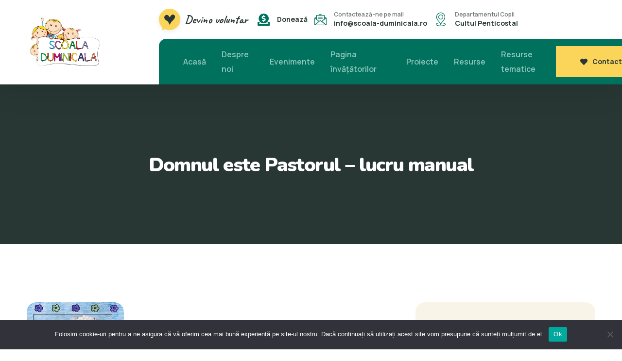

--- FILE ---
content_type: text/html; charset=UTF-8
request_url: https://www.scoala-duminicala.ro/domnul-este-pastorul-lucru-manual/
body_size: 16717
content:
<!doctype html>
<html lang="ro-RO">

<head>
	<meta charset="UTF-8">
	<meta name="viewport" content="width=device-width, initial-scale=1">
	<link rel="profile" href="https://gmpg.org/xfn/11">

	<meta name='robots' content='index, follow, max-image-preview:large, max-snippet:-1, max-video-preview:-1'/>
	<style>img:is([sizes="auto" i], [sizes^="auto," i]) {contain-intrinsic-size:3000px 1500px}</style>
	
	<!-- This site is optimized with the Yoast SEO plugin v26.7 - https://yoast.com/wordpress/plugins/seo/ -->
	<title>Domnul este Pastorul - lucru manual - scoala-duminicala. ro Proverbe 22:6</title>
	<link rel="canonical" href="https://www.scoala-duminicala.ro/domnul-este-pastorul-lucru-manual/"/>
	<meta property="og:locale" content="ro_RO"/>
	<meta property="og:type" content="article"/>
	<meta property="og:title" content="Domnul este Pastorul - lucru manual - scoala-duminicala. ro Proverbe 22:6"/>
	<meta property="og:description" content="      Acest lucru manual se potriveste pentru copiii dela grupele mici, si se poate face atunci cand      avem lectia   ,,Pastorul cel bun&#8221; , sau cand vorbim despre David, autorul Psalmului 23.      Materiale: imaginea printata pe carton, creioane colorate,vata, lipici solid;      Instructiuni: printati imaginea, spuneti copiilor sa [&hellip;]"/>
	<meta property="og:url" content="https://www.scoala-duminicala.ro/domnul-este-pastorul-lucru-manual/"/>
	<meta property="og:site_name" content="scoala-duminicala. ro Proverbe 22:6"/>
	<meta property="article:published_time" content="2015-07-26T18:31:16+00:00"/>
	<meta property="article:modified_time" content="2023-02-23T08:15:37+00:00"/>
	<meta property="og:image" content="https://www.scoala-duminicala.ro/wp-content/uploads/2015/07/Domnul-e-Pastorul-meu.jpg"/>
	<meta property="og:image:width" content="200"/>
	<meta property="og:image:height" content="153"/>
	<meta property="og:image:type" content="image/jpeg"/>
	<meta name="author" content="Scoala Duminicala"/>
	<meta name="twitter:card" content="summary_large_image"/>
	<meta name="twitter:label1" content="Scris de"/>
	<meta name="twitter:data1" content="Scoala Duminicala"/>
	<meta name="twitter:label2" content="Timp estimat pentru citire"/>
	<meta name="twitter:data2" content="1 minut"/>
	<script type="application/ld+json" class="yoast-schema-graph">{"@context":"https://schema.org","@graph":[{"@type":"Article","@id":"https://www.scoala-duminicala.ro/domnul-este-pastorul-lucru-manual/#article","isPartOf":{"@id":"https://www.scoala-duminicala.ro/domnul-este-pastorul-lucru-manual/"},"author":{"name":"Scoala Duminicala","@id":"https://www.scoala-duminicala.ro/#/schema/person/d02142e30ba9aa544628480b5e73166b"},"headline":"Domnul este Pastorul &#8211; lucru manual","datePublished":"2015-07-26T18:31:16+00:00","dateModified":"2023-02-23T08:15:37+00:00","mainEntityOfPage":{"@id":"https://www.scoala-duminicala.ro/domnul-este-pastorul-lucru-manual/"},"wordCount":69,"image":{"@id":"https://www.scoala-duminicala.ro/domnul-este-pastorul-lucru-manual/#primaryimage"},"thumbnailUrl":"https://www.scoala-duminicala.ro/wp-content/uploads/2015/07/Domnul-e-Pastorul-meu.jpg","keywords":["mielusel","Psalmul 23"],"articleSection":["Lucru manual","Prima pagina"],"inLanguage":"ro-RO"},{"@type":"WebPage","@id":"https://www.scoala-duminicala.ro/domnul-este-pastorul-lucru-manual/","url":"https://www.scoala-duminicala.ro/domnul-este-pastorul-lucru-manual/","name":"Domnul este Pastorul - lucru manual - scoala-duminicala. ro Proverbe 22:6","isPartOf":{"@id":"https://www.scoala-duminicala.ro/#website"},"primaryImageOfPage":{"@id":"https://www.scoala-duminicala.ro/domnul-este-pastorul-lucru-manual/#primaryimage"},"image":{"@id":"https://www.scoala-duminicala.ro/domnul-este-pastorul-lucru-manual/#primaryimage"},"thumbnailUrl":"https://www.scoala-duminicala.ro/wp-content/uploads/2015/07/Domnul-e-Pastorul-meu.jpg","datePublished":"2015-07-26T18:31:16+00:00","dateModified":"2023-02-23T08:15:37+00:00","author":{"@id":"https://www.scoala-duminicala.ro/#/schema/person/d02142e30ba9aa544628480b5e73166b"},"breadcrumb":{"@id":"https://www.scoala-duminicala.ro/domnul-este-pastorul-lucru-manual/#breadcrumb"},"inLanguage":"ro-RO","potentialAction":[{"@type":"ReadAction","target":["https://www.scoala-duminicala.ro/domnul-este-pastorul-lucru-manual/"]}]},{"@type":"ImageObject","inLanguage":"ro-RO","@id":"https://www.scoala-duminicala.ro/domnul-este-pastorul-lucru-manual/#primaryimage","url":"https://www.scoala-duminicala.ro/wp-content/uploads/2015/07/Domnul-e-Pastorul-meu.jpg","contentUrl":"https://www.scoala-duminicala.ro/wp-content/uploads/2015/07/Domnul-e-Pastorul-meu.jpg","width":200,"height":153,"caption":"Domnul este Pastorul - lucru manual"},{"@type":"BreadcrumbList","@id":"https://www.scoala-duminicala.ro/domnul-este-pastorul-lucru-manual/#breadcrumb","itemListElement":[{"@type":"ListItem","position":1,"name":"News sidebar","item":"https://www.scoala-duminicala.ro/?page_id=23"},{"@type":"ListItem","position":2,"name":"Domnul este Pastorul &#8211; lucru manual"}]},{"@type":"WebSite","@id":"https://www.scoala-duminicala.ro/#website","url":"https://www.scoala-duminicala.ro/","name":"scoala-duminicala. ro Proverbe 22:6","description":"&quot;Invata pe copil calea pe care trebuie sa o urmeze...&quot;","potentialAction":[{"@type":"SearchAction","target":{"@type":"EntryPoint","urlTemplate":"https://www.scoala-duminicala.ro/?s={search_term_string}"},"query-input":{"@type":"PropertyValueSpecification","valueRequired":true,"valueName":"search_term_string"}}],"inLanguage":"ro-RO"},{"@type":"Person","@id":"https://www.scoala-duminicala.ro/#/schema/person/d02142e30ba9aa544628480b5e73166b","name":"Scoala Duminicala","image":{"@type":"ImageObject","inLanguage":"ro-RO","@id":"https://www.scoala-duminicala.ro/#/schema/person/image/","url":"https://secure.gravatar.com/avatar/5a9f9c617269a5b6eb9f24576006beda12f50f1a635c6d7d3a484f7a5dc196f9?s=96&d=mm&r=g","contentUrl":"https://secure.gravatar.com/avatar/5a9f9c617269a5b6eb9f24576006beda12f50f1a635c6d7d3a484f7a5dc196f9?s=96&d=mm&r=g","caption":"Scoala Duminicala"},"url":"https://www.scoala-duminicala.ro/author/adriana/"}]}</script>
	<!-- / Yoast SEO plugin. -->


<link rel='dns-prefetch' href='//fonts.googleapis.com'/>
<link rel="alternate" type="application/rss+xml" title="scoala-duminicala. ro  Proverbe 22:6 &raquo; Flux" href="https://www.scoala-duminicala.ro/feed/"/>
<link rel="alternate" type="application/rss+xml" title="scoala-duminicala. ro  Proverbe 22:6 &raquo; Flux comentarii" href="https://www.scoala-duminicala.ro/comments/feed/"/>
<style id='classic-theme-styles-inline-css'>.wp-block-button__link{color:#fff;background-color:#32373c;border-radius:9999px;box-shadow:none;text-decoration:none;padding:calc(.667em + 2px) calc(1.333em + 2px);font-size:1.125em}.wp-block-file__button{background:#32373c;color:#fff;text-decoration:none}</style>
<style id='givewp-campaign-comments-block-style-inline-css'>.givewp-campaign-comment-block-card{display:flex;gap:var(--givewp-spacing-3);padding:var(--givewp-spacing-4) 0}.givewp-campaign-comment-block-card__avatar{align-items:center;border-radius:50%;display:flex;height:40px;justify-content:center;width:40px}.givewp-campaign-comment-block-card__avatar img{align-items:center;border-radius:50%;display:flex;height:auto;justify-content:center;min-width:40px;width:100%}.givewp-campaign-comment-block-card__donor-name{color:var(--givewp-neutral-700);font-size:1rem;font-weight:600;line-height:1.5;margin:0;text-align:left}.givewp-campaign-comment-block-card__details{align-items:center;color:var(--givewp-neutral-400);display:flex;font-size:.875rem;font-weight:500;gap:var(--givewp-spacing-2);height:auto;line-height:1.43;margin:2px 0 var(--givewp-spacing-3) 0;text-align:left}.givewp-campaign-comment-block-card__comment{color:var(--givewp-neutral-700);font-size:1rem;line-height:1.5;margin:0;text-align:left}.givewp-campaign-comment-block-card__read-more{background:none;border:none;color:var(--givewp-blue-500);cursor:pointer;font-size:.875rem;line-height:1.43;outline:none;padding:0}.givewp-campaign-comments-block-empty-state{align-items:center;background-color:var(--givewp-shades-white);border:1px solid var(--givewp-neutral-50);border-radius:.5rem;display:flex;flex-direction:column;justify-content:center;padding:var(--givewp-spacing-6)}.givewp-campaign-comments-block-empty-state__details{align-items:center;display:flex;flex-direction:column;gap:var(--givewp-spacing-1);justify-content:center;margin:.875rem 0}.givewp-campaign-comments-block-empty-state__title{color:var(--givewp-neutral-700);font-size:1rem;font-weight:500;margin:0}.givewp-campaign-comments-block-empty-state__description{color:var(--givewp-neutral-700);font-size:.875rem;line-height:1.43;margin:0}.givewp-campaign-comment-block{background-color:var(--givewp-shades-white);display:flex;flex-direction:column;gap:var(--givewp-spacing-2);padding:var(--givewp-spacing-6) 0}.givewp-campaign-comment-block__title{color:var(--givewp-neutral-900);font-size:18px;font-weight:600;line-height:1.56;margin:0;text-align:left}.givewp-campaign-comment-block__cta{align-items:center;background-color:var(--givewp-neutral-50);border-radius:4px;color:var(--giewp-neutral-500);display:flex;font-size:14px;font-weight:600;gap:8px;height:36px;line-height:1.43;margin:0;padding:var(--givewp-spacing-2) var(--givewp-spacing-4);text-align:left}</style>
<style id='givewp-campaign-cover-block-style-inline-css'>.givewp-campaign-selector{border:1px solid #e5e7eb;border-radius:5px;box-shadow:0 2px 4px 0 rgba(0,0,0,.05);display:flex;flex-direction:column;gap:20px;padding:40px 24px}.givewp-campaign-selector__label{padding-bottom:16px}.givewp-campaign-selector__select input[type="text"]:focus{border-color:transparent;box-shadow:0 0 0 1px transparent;outline:2px solid transparent}.givewp-campaign-selector__logo{align-self:center}.givewp-campaign-selector__open{background:#2271b1;border:none;border-radius:5px;color:#fff;cursor:pointer;padding:.5rem 1rem}.givewp-campaign-selector__submit{background-color:#27ae60;border:0;border-radius:5px;color:#fff;font-weight:700;outline:none;padding:1rem;text-align:center;transition:.2s;width:100%}.givewp-campaign-selector__submit:disabled{background-color:#f3f4f6;color:#9ca0af}.givewp-campaign-selector__submit:hover:not(:disabled){cursor:pointer;filter:brightness(1.2)}.givewp-campaign-cover-block__button{align-items:center;border:1px solid #2271b1;border-radius:2px;color:#2271b1;display:flex;justify-content:center;margin-bottom:.5rem;min-height:32px;width:100%}.givewp-campaign-cover-block__image{border-radius:2px;display:flex;flex-grow:1;margin-bottom:.5rem;max-height:4.44rem;-o-object-fit:cover;object-fit:cover;width:100%}.givewp-campaign-cover-block__help-text{color:#4b5563;font-size:.75rem;font-stretch:normal;font-style:normal;font-weight:400;letter-spacing:normal;line-height:1.4;text-align:left}.givewp-campaign-cover-block__edit-campaign-link{align-items:center;display:inline-flex;font-size:.75rem;font-stretch:normal;font-style:normal;font-weight:400;gap:.125rem;line-height:1.4}.givewp-campaign-cover-block__edit-campaign-link svg{fill:currentColor;height:1.25rem;width:1.25rem}.givewp-campaign-cover-block-preview__image{align-items:center;display:flex;height:100%;justify-content:center;width:100%}</style>
<style id='givewp-campaign-donations-style-inline-css'>
.givewp-campaign-donations-block{padding:1.5rem 0}.givewp-campaign-donations-block *{font-family:Inter,sans-serif}.givewp-campaign-donations-block .givewp-campaign-donations-block__header{align-items:center;display:flex;justify-content:space-between;margin-bottom:.5rem}.givewp-campaign-donations-block .givewp-campaign-donations-block__title{color:var(--givewp-neutral-900);font-size:1.125rem;font-weight:600;line-height:1.56;margin:0}.givewp-campaign-donations-block .givewp-campaign-donations-block__donations{display:grid;gap:.5rem;margin:0;padding:0}.givewp-campaign-donations-block .givewp-campaign-donations-block__donation,.givewp-campaign-donations-block .givewp-campaign-donations-block__empty-state{background-color:var(--givewp-shades-white);border:1px solid var(--givewp-neutral-50);border-radius:.5rem;display:flex;padding:1rem}.givewp-campaign-donations-block .givewp-campaign-donations-block__donation{align-items:center;gap:.75rem}.givewp-campaign-donations-block .givewp-campaign-donations-block__donation-icon{align-items:center;display:flex}.givewp-campaign-donations-block .givewp-campaign-donations-block__donation-icon img{border-radius:100%;height:2.5rem;-o-object-fit:cover;object-fit:cover;width:2.5rem}.givewp-campaign-donations-block .givewp-campaign-donations-block__donation-info{display:flex;flex-direction:column;justify-content:center;row-gap:.25rem}.givewp-campaign-donations-block .givewp-campaign-donations-block__donation-description{color:var(--givewp-neutral-500);font-size:1rem;font-weight:500;line-height:1.5;margin:0}.givewp-campaign-donations-block .givewp-campaign-donations-block__donation-description strong{color:var(--givewp-neutral-700);font-weight:600}.givewp-campaign-donations-block .givewp-campaign-donations-block__donation-date{align-items:center;color:var(--givewp-neutral-400);display:flex;font-size:.875rem;font-weight:500;line-height:1.43}.givewp-campaign-donations-block .givewp-campaign-donations-block__donation-ribbon{align-items:center;border-radius:100%;color:#1f2937;display:flex;height:1.25rem;justify-content:center;margin-left:auto;width:1.25rem}.givewp-campaign-donations-block .givewp-campaign-donations-block__donation-ribbon[data-position="1"]{background-color:gold}.givewp-campaign-donations-block .givewp-campaign-donations-block__donation-ribbon[data-position="2"]{background-color:silver}.givewp-campaign-donations-block .givewp-campaign-donations-block__donation-ribbon[data-position="3"]{background-color:#cd7f32;color:#fffaf2}.givewp-campaign-donations-block .givewp-campaign-donations-block__donation-amount{color:var(--givewp-neutral-700);font-size:1.125rem;font-weight:600;line-height:1.56;margin-left:auto}.givewp-campaign-donations-block .givewp-campaign-donations-block__footer{display:flex;justify-content:center;margin-top:.5rem}.givewp-campaign-donations-block .givewp-campaign-donations-block__donate-button button.givewp-donation-form-modal__open,.givewp-campaign-donations-block .givewp-campaign-donations-block__empty-button button.givewp-donation-form-modal__open,.givewp-campaign-donations-block .givewp-campaign-donations-block__load-more-button{background:none!important;border:1px solid var(--givewp-primary-color);border-radius:.5rem;color:var(--givewp-primary-color)!important;font-size:.875rem;font-weight:600;line-height:1.43;padding:.25rem 1rem!important}.givewp-campaign-donations-block .givewp-campaign-donations-block__donate-button button.givewp-donation-form-modal__open:hover,.givewp-campaign-donations-block .givewp-campaign-donations-block__empty-button button.givewp-donation-form-modal__open:hover,.givewp-campaign-donations-block .givewp-campaign-donations-block__load-more-button:hover{background:var(--givewp-primary-color)!important;color:var(--givewp-shades-white)!important}.givewp-campaign-donations-block .givewp-campaign-donations-block__empty-state{align-items:center;flex-direction:column;padding:1.5rem}.givewp-campaign-donations-block .givewp-campaign-donations-block__empty-description,.givewp-campaign-donations-block .givewp-campaign-donations-block__empty-title{color:var(--givewp-neutral-700);margin:0}.givewp-campaign-donations-block .givewp-campaign-donations-block__empty-title{font-size:1rem;font-weight:500;line-height:1.5}.givewp-campaign-donations-block .givewp-campaign-donations-block__empty-description{font-size:.875rem;line-height:1.43;margin-top:.25rem}.givewp-campaign-donations-block .givewp-campaign-donations-block__empty-icon{color:var(--givewp-secondary-color);margin-bottom:.875rem;order:-1}.givewp-campaign-donations-block .givewp-campaign-donations-block__empty-button{margin-top:.875rem}.givewp-campaign-donations-block .givewp-campaign-donations-block__empty-button button.givewp-donation-form-modal__open{border-radius:.25rem;padding:.5rem 1rem!important}

</style>
<style id='givewp-campaign-form-style-inline-css'>
.givewp-donation-form-modal{outline:none;overflow-y:scroll;padding:1rem;width:100%}.givewp-donation-form-modal[data-entering=true]{animation:modal-fade .3s,modal-zoom .6s}@keyframes modal-fade{0%{opacity:0}to{opacity:1}}@keyframes modal-zoom{0%{transform:scale(.8)}to{transform:scale(1)}}.givewp-donation-form-modal__overlay{align-items:center;background:rgba(0,0,0,.7);display:flex;flex-direction:column;height:var(--visual-viewport-height);justify-content:center;left:0;position:fixed;top:0;width:100vw;z-index:100}.givewp-donation-form-modal__overlay[data-loading=true]{display:none}.givewp-donation-form-modal__overlay[data-entering=true]{animation:modal-fade .3s}.givewp-donation-form-modal__overlay[data-exiting=true]{animation:modal-fade .15s ease-in reverse}.givewp-donation-form-modal__open__spinner{left:50%;line-height:1;position:absolute;top:50%;transform:translate(-50%,-50%);z-index:100}.givewp-donation-form-modal__open{position:relative}.givewp-donation-form-modal__close{background:#e7e8ed;border:1px solid transparent;border-radius:50%;cursor:pointer;display:flex;padding:.75rem;position:fixed;right:25px;top:25px;transition:.2s;width:-moz-fit-content;width:fit-content;z-index:999}.givewp-donation-form-modal__close svg{height:1rem;width:1rem}.givewp-donation-form-modal__close:active,.givewp-donation-form-modal__close:focus,.givewp-donation-form-modal__close:hover{background-color:#caccd7;border:1px solid #caccd7}.admin-bar .givewp-donation-form-modal{margin-top:32px}.admin-bar .givewp-donation-form-modal__close{top:57px}
.givewp-entity-selector{border:1px solid #e5e7eb;border-radius:5px;box-shadow:0 2px 4px 0 rgba(0,0,0,.05);display:flex;flex-direction:column;gap:20px;padding:40px 24px}.givewp-entity-selector__label{padding-bottom:16px}.givewp-entity-selector__select input[type=text]:focus{border-color:transparent;box-shadow:0 0 0 1px transparent;outline:2px solid transparent}.givewp-entity-selector__logo{align-self:center}.givewp-entity-selector__open{background:#2271b1;border:none;border-radius:5px;color:#fff;cursor:pointer;padding:.5rem 1rem}.givewp-entity-selector__submit{background-color:#27ae60;border:0;border-radius:5px;color:#fff;font-weight:700;outline:none;padding:1rem;text-align:center;transition:.2s;width:100%}.givewp-entity-selector__submit:disabled{background-color:#f3f4f6;color:#9ca0af}.givewp-entity-selector__submit:hover:not(:disabled){cursor:pointer;filter:brightness(1.2)}
.givewp-campaign-selector{border:1px solid #e5e7eb;border-radius:5px;box-shadow:0 2px 4px 0 rgba(0,0,0,.05);display:flex;flex-direction:column;gap:20px;padding:40px 24px}.givewp-campaign-selector__label{padding-bottom:16px}.givewp-campaign-selector__select input[type=text]:focus{border-color:transparent;box-shadow:0 0 0 1px transparent;outline:2px solid transparent}.givewp-campaign-selector__logo{align-self:center}.givewp-campaign-selector__open{background:#2271b1;border:none;border-radius:5px;color:#fff;cursor:pointer;padding:.5rem 1rem}.givewp-campaign-selector__submit{background-color:#27ae60;border:0;border-radius:5px;color:#fff;font-weight:700;outline:none;padding:1rem;text-align:center;transition:.2s;width:100%}.givewp-campaign-selector__submit:disabled{background-color:#f3f4f6;color:#9ca0af}.givewp-campaign-selector__submit:hover:not(:disabled){cursor:pointer;filter:brightness(1.2)}
.givewp-donation-form-link,.givewp-donation-form-modal__open{background:var(--givewp-primary-color,#2271b1);border:none;border-radius:5px;color:#fff;cursor:pointer;font-family:-apple-system,BlinkMacSystemFont,Segoe UI,Roboto,Oxygen-Sans,Ubuntu,Cantarell,Helvetica Neue,sans-serif;font-size:1rem;font-weight:500!important;line-height:1.5;padding:.75rem 1.25rem!important;text-decoration:none!important;transition:all .2s ease;width:100%}.givewp-donation-form-link:active,.givewp-donation-form-link:focus,.givewp-donation-form-link:focus-visible,.givewp-donation-form-link:hover,.givewp-donation-form-modal__open:active,.givewp-donation-form-modal__open:focus,.givewp-donation-form-modal__open:focus-visible,.givewp-donation-form-modal__open:hover{background-color:color-mix(in srgb,var(--givewp-primary-color,#2271b1),#000 20%)}.components-input-control__label{width:100%}.wp-block-givewp-campaign-form{position:relative}.wp-block-givewp-campaign-form form[id*=give-form] #give-gateway-radio-list>li input[type=radio]{display:inline-block}.wp-block-givewp-campaign-form iframe{pointer-events:none;width:100%!important}.give-change-donation-form-btn svg{margin-top:3px}.givewp-default-form-toggle{margin-top:var(--givewp-spacing-4)}

</style>
<style id='givewp-campaign-goal-style-inline-css'>.givewp-campaign-goal{display:flex;flex-direction:column;gap:.5rem;padding-bottom:1rem}.givewp-campaign-goal__container{display:flex;flex-direction:row;justify-content:space-between}.givewp-campaign-goal__container-item{display:flex;flex-direction:column;gap:.2rem}.givewp-campaign-goal__container-item span{color:var(--givewp-neutral-500);font-size:12px;font-weight:600;letter-spacing:.48px;line-height:1.5;text-transform:uppercase}.givewp-campaign-goal__container-item strong{color:var(--givewp-neutral-900);font-size:20px;font-weight:600;line-height:1.6}.givewp-campaign-goal__progress-bar{display:flex}.givewp-campaign-goal__progress-bar-container{background-color:#f2f2f2;border-radius:14px;box-shadow:inset 0 1px 4px 0 rgba(0,0,0,.09);display:flex;flex-grow:1;height:8px}.givewp-campaign-goal__progress-bar-progress{background:var(--givewp-secondary-color,#2d802f);border-radius:14px;box-shadow:inset 0 1px 4px 0 rgba(0,0,0,.09);display:flex;height:8px}</style>
<style id='givewp-campaign-stats-block-style-inline-css'>.givewp-campaign-stats-block span{color:var(--givewp-neutral-500);display:block;font-size:12px;font-weight:600;letter-spacing:.48px;line-height:1.5;margin-bottom:2px;text-align:left;text-transform:uppercase}.givewp-campaign-stats-block strong{color:var(--givewp-neutral-900);font-size:20px;font-weight:600;letter-spacing:normal;line-height:1.6}</style>
<style id='givewp-campaign-donate-button-style-inline-css'>.givewp-donation-form-link,.givewp-donation-form-modal__open{background:var(--givewp-primary-color,#2271b1);border:none;border-radius:5px;color:#fff;cursor:pointer;font-family:-apple-system,BlinkMacSystemFont,Segoe\ UI,Roboto,Oxygen-Sans,Ubuntu,Cantarell,Helvetica\ Neue,sans-serif;font-size:1rem;font-weight:500!important;line-height:1.5;padding:.75rem 1.25rem!important;text-decoration:none!important;transition:all .2s ease;width:100%}.givewp-donation-form-link:active,.givewp-donation-form-link:focus,.givewp-donation-form-link:focus-visible,.givewp-donation-form-link:hover,.givewp-donation-form-modal__open:active,.givewp-donation-form-modal__open:focus,.givewp-donation-form-modal__open:focus-visible,.givewp-donation-form-modal__open:hover{background-color:color-mix(in srgb,var(--givewp-primary-color,#2271b1),#000 20%)}.give-change-donation-form-btn svg{margin-top:3px}.givewp-default-form-toggle{margin-top:var(--givewp-spacing-4)}</style>
<style id='global-styles-inline-css'>:root{--wp--preset--aspect-ratio--square:1;--wp--preset--aspect-ratio--4-3: 4/3;--wp--preset--aspect-ratio--3-4: 3/4;--wp--preset--aspect-ratio--3-2: 3/2;--wp--preset--aspect-ratio--2-3: 2/3;--wp--preset--aspect-ratio--16-9: 16/9;--wp--preset--aspect-ratio--9-16: 9/16;--wp--preset--color--black:#000;--wp--preset--color--cyan-bluish-gray:#abb8c3;--wp--preset--color--white:#fff;--wp--preset--color--pale-pink:#f78da7;--wp--preset--color--vivid-red:#cf2e2e;--wp--preset--color--luminous-vivid-orange:#ff6900;--wp--preset--color--luminous-vivid-amber:#fcb900;--wp--preset--color--light-green-cyan:#7bdcb5;--wp--preset--color--vivid-green-cyan:#00d084;--wp--preset--color--pale-cyan-blue:#8ed1fc;--wp--preset--color--vivid-cyan-blue:#0693e3;--wp--preset--color--vivid-purple:#9b51e0;--wp--preset--gradient--vivid-cyan-blue-to-vivid-purple:linear-gradient(135deg,rgba(6,147,227,1) 0%,#9b51e0 100%);--wp--preset--gradient--light-green-cyan-to-vivid-green-cyan:linear-gradient(135deg,#7adcb4 0%,#00d082 100%);--wp--preset--gradient--luminous-vivid-amber-to-luminous-vivid-orange:linear-gradient(135deg,rgba(252,185,0,1) 0%,rgba(255,105,0,1) 100%);--wp--preset--gradient--luminous-vivid-orange-to-vivid-red:linear-gradient(135deg,rgba(255,105,0,1) 0%,#cf2e2e 100%);--wp--preset--gradient--very-light-gray-to-cyan-bluish-gray:linear-gradient(135deg,#eee 0%,#a9b8c3 100%);--wp--preset--gradient--cool-to-warm-spectrum:linear-gradient(135deg,#4aeadc 0%,#9778d1 20%,#cf2aba 40%,#ee2c82 60%,#fb6962 80%,#fef84c 100%);--wp--preset--gradient--blush-light-purple:linear-gradient(135deg,#ffceec 0%,#9896f0 100%);--wp--preset--gradient--blush-bordeaux:linear-gradient(135deg,#fecda5 0%,#fe2d2d 50%,#6b003e 100%);--wp--preset--gradient--luminous-dusk:linear-gradient(135deg,#ffcb70 0%,#c751c0 50%,#4158d0 100%);--wp--preset--gradient--pale-ocean:linear-gradient(135deg,#fff5cb 0%,#b6e3d4 50%,#33a7b5 100%);--wp--preset--gradient--electric-grass:linear-gradient(135deg,#caf880 0%,#71ce7e 100%);--wp--preset--gradient--midnight:linear-gradient(135deg,#020381 0%,#2874fc 100%);--wp--preset--font-size--small:13px;--wp--preset--font-size--medium:20px;--wp--preset--font-size--large:36px;--wp--preset--font-size--x-large:42px;--wp--preset--spacing--20:.44rem;--wp--preset--spacing--30:.67rem;--wp--preset--spacing--40:1rem;--wp--preset--spacing--50:1.5rem;--wp--preset--spacing--60:2.25rem;--wp--preset--spacing--70:3.38rem;--wp--preset--spacing--80:5.06rem;--wp--preset--shadow--natural:6px 6px 9px rgba(0,0,0,.2);--wp--preset--shadow--deep:12px 12px 50px rgba(0,0,0,.4);--wp--preset--shadow--sharp:6px 6px 0 rgba(0,0,0,.2);--wp--preset--shadow--outlined:6px 6px 0 -3px rgba(255,255,255,1) , 6px 6px rgba(0,0,0,1);--wp--preset--shadow--crisp:6px 6px 0 rgba(0,0,0,1)}:where(.is-layout-flex){gap:.5em}:where(.is-layout-grid){gap:.5em}body .is-layout-flex{display:flex}.is-layout-flex{flex-wrap:wrap;align-items:center}.is-layout-flex > :is(*, div){margin:0}body .is-layout-grid{display:grid}.is-layout-grid > :is(*, div){margin:0}:where(.wp-block-columns.is-layout-flex){gap:2em}:where(.wp-block-columns.is-layout-grid){gap:2em}:where(.wp-block-post-template.is-layout-flex){gap:1.25em}:where(.wp-block-post-template.is-layout-grid){gap:1.25em}.has-black-color{color:var(--wp--preset--color--black)!important}.has-cyan-bluish-gray-color{color:var(--wp--preset--color--cyan-bluish-gray)!important}.has-white-color{color:var(--wp--preset--color--white)!important}.has-pale-pink-color{color:var(--wp--preset--color--pale-pink)!important}.has-vivid-red-color{color:var(--wp--preset--color--vivid-red)!important}.has-luminous-vivid-orange-color{color:var(--wp--preset--color--luminous-vivid-orange)!important}.has-luminous-vivid-amber-color{color:var(--wp--preset--color--luminous-vivid-amber)!important}.has-light-green-cyan-color{color:var(--wp--preset--color--light-green-cyan)!important}.has-vivid-green-cyan-color{color:var(--wp--preset--color--vivid-green-cyan)!important}.has-pale-cyan-blue-color{color:var(--wp--preset--color--pale-cyan-blue)!important}.has-vivid-cyan-blue-color{color:var(--wp--preset--color--vivid-cyan-blue)!important}.has-vivid-purple-color{color:var(--wp--preset--color--vivid-purple)!important}.has-black-background-color{background-color:var(--wp--preset--color--black)!important}.has-cyan-bluish-gray-background-color{background-color:var(--wp--preset--color--cyan-bluish-gray)!important}.has-white-background-color{background-color:var(--wp--preset--color--white)!important}.has-pale-pink-background-color{background-color:var(--wp--preset--color--pale-pink)!important}.has-vivid-red-background-color{background-color:var(--wp--preset--color--vivid-red)!important}.has-luminous-vivid-orange-background-color{background-color:var(--wp--preset--color--luminous-vivid-orange)!important}.has-luminous-vivid-amber-background-color{background-color:var(--wp--preset--color--luminous-vivid-amber)!important}.has-light-green-cyan-background-color{background-color:var(--wp--preset--color--light-green-cyan)!important}.has-vivid-green-cyan-background-color{background-color:var(--wp--preset--color--vivid-green-cyan)!important}.has-pale-cyan-blue-background-color{background-color:var(--wp--preset--color--pale-cyan-blue)!important}.has-vivid-cyan-blue-background-color{background-color:var(--wp--preset--color--vivid-cyan-blue)!important}.has-vivid-purple-background-color{background-color:var(--wp--preset--color--vivid-purple)!important}.has-black-border-color{border-color:var(--wp--preset--color--black)!important}.has-cyan-bluish-gray-border-color{border-color:var(--wp--preset--color--cyan-bluish-gray)!important}.has-white-border-color{border-color:var(--wp--preset--color--white)!important}.has-pale-pink-border-color{border-color:var(--wp--preset--color--pale-pink)!important}.has-vivid-red-border-color{border-color:var(--wp--preset--color--vivid-red)!important}.has-luminous-vivid-orange-border-color{border-color:var(--wp--preset--color--luminous-vivid-orange)!important}.has-luminous-vivid-amber-border-color{border-color:var(--wp--preset--color--luminous-vivid-amber)!important}.has-light-green-cyan-border-color{border-color:var(--wp--preset--color--light-green-cyan)!important}.has-vivid-green-cyan-border-color{border-color:var(--wp--preset--color--vivid-green-cyan)!important}.has-pale-cyan-blue-border-color{border-color:var(--wp--preset--color--pale-cyan-blue)!important}.has-vivid-cyan-blue-border-color{border-color:var(--wp--preset--color--vivid-cyan-blue)!important}.has-vivid-purple-border-color{border-color:var(--wp--preset--color--vivid-purple)!important}.has-vivid-cyan-blue-to-vivid-purple-gradient-background{background:var(--wp--preset--gradient--vivid-cyan-blue-to-vivid-purple)!important}.has-light-green-cyan-to-vivid-green-cyan-gradient-background{background:var(--wp--preset--gradient--light-green-cyan-to-vivid-green-cyan)!important}.has-luminous-vivid-amber-to-luminous-vivid-orange-gradient-background{background:var(--wp--preset--gradient--luminous-vivid-amber-to-luminous-vivid-orange)!important}.has-luminous-vivid-orange-to-vivid-red-gradient-background{background:var(--wp--preset--gradient--luminous-vivid-orange-to-vivid-red)!important}.has-very-light-gray-to-cyan-bluish-gray-gradient-background{background:var(--wp--preset--gradient--very-light-gray-to-cyan-bluish-gray)!important}.has-cool-to-warm-spectrum-gradient-background{background:var(--wp--preset--gradient--cool-to-warm-spectrum)!important}.has-blush-light-purple-gradient-background{background:var(--wp--preset--gradient--blush-light-purple)!important}.has-blush-bordeaux-gradient-background{background:var(--wp--preset--gradient--blush-bordeaux)!important}.has-luminous-dusk-gradient-background{background:var(--wp--preset--gradient--luminous-dusk)!important}.has-pale-ocean-gradient-background{background:var(--wp--preset--gradient--pale-ocean)!important}.has-electric-grass-gradient-background{background:var(--wp--preset--gradient--electric-grass)!important}.has-midnight-gradient-background{background:var(--wp--preset--gradient--midnight)!important}.has-small-font-size{font-size:var(--wp--preset--font-size--small)!important}.has-medium-font-size{font-size:var(--wp--preset--font-size--medium)!important}.has-large-font-size{font-size:var(--wp--preset--font-size--large)!important}.has-x-large-font-size{font-size:var(--wp--preset--font-size--x-large)!important}:where(.wp-block-post-template.is-layout-flex){gap:1.25em}:where(.wp-block-post-template.is-layout-grid){gap:1.25em}:where(.wp-block-columns.is-layout-flex){gap:2em}:where(.wp-block-columns.is-layout-grid){gap:2em}:root :where(.wp-block-pullquote){font-size:1.5em;line-height:1.6}</style>
<link rel='stylesheet' id='oxpins-addon-style-css' href='https://www.scoala-duminicala.ro/wp-content/plugins/oxpins-addon/assets/css/oxpins-addon.css' media='all'/>
<link rel='stylesheet' id='wpo_min-header-0-css' href='https://www.scoala-duminicala.ro/wp-content/cache/wpo-minify/1767438687/assets/wpo-minify-header-d278dfd3.min.css' media='all'/>
<script src="https://www.scoala-duminicala.ro/wp-content/cache/wpo-minify/1767438687/assets/wpo-minify-header-47900cde.min.js" id="wpo_min-header-0-js"></script>
<script id="wpo_min-header-1-js-extra">var meteorslidessettings={"meteorslideshowspeed":"2000","meteorslideshowduration":"5000","meteorslideshowheight":"400","meteorslideshowwidth":"1370","meteorslideshowtransition":"fade"};var give_global_vars={"ajaxurl":"https:\/\/www.scoala-duminicala.ro\/wp-admin\/admin-ajax.php","checkout_nonce":"776b1cdca4","currency":"USD","currency_sign":"$","currency_pos":"before","thousands_separator":",","decimal_separator":".","no_gateway":"Please select a payment method.","bad_minimum":"The minimum custom donation amount for this form is","bad_maximum":"The maximum custom donation amount for this form is","general_loading":"Loading...","purchase_loading":"Please Wait...","textForOverlayScreen":"<h3>Processing...<\/h3><p>This will only take a second!<\/p>","number_decimals":"2","is_test_mode":"1","give_version":"4.13.2","magnific_options":{"main_class":"give-modal","close_on_bg_click":false},"form_translation":{"payment-mode":"Please select payment mode.","give_first":"Please enter your first name.","give_last":"Please enter your last name.","give_email":"Please enter a valid email address.","give_user_login":"Invalid email address or username.","give_user_pass":"Enter a password.","give_user_pass_confirm":"Enter the password confirmation.","give_agree_to_terms":"You must agree to the terms and conditions."},"confirm_email_sent_message":"Please check your email and click on the link to access your complete donation history.","ajax_vars":{"ajaxurl":"https:\/\/www.scoala-duminicala.ro\/wp-admin\/admin-ajax.php","ajaxNonce":"b4c2550466","loading":"Loading","select_option":"Please select an option","default_gateway":"manual","permalinks":"1","number_decimals":2},"cookie_hash":"ebec09ff9a46ddea2971385977e529cf","session_nonce_cookie_name":"wp-give_session_reset_nonce_ebec09ff9a46ddea2971385977e529cf","session_cookie_name":"wp-give_session_ebec09ff9a46ddea2971385977e529cf","delete_session_nonce_cookie":"0"};var giveApiSettings={"root":"https:\/\/www.scoala-duminicala.ro\/wp-json\/give-api\/v2\/","rest_base":"give-api\/v2"};</script>
<script src="https://www.scoala-duminicala.ro/wp-content/cache/wpo-minify/1767438687/assets/wpo-minify-header-4d5751a2.min.js" id="wpo_min-header-1-js"></script>
<link rel="https://api.w.org/" href="https://www.scoala-duminicala.ro/wp-json/"/><link rel="alternate" title="JSON" type="application/json" href="https://www.scoala-duminicala.ro/wp-json/wp/v2/posts/2172"/><link rel="EditURI" type="application/rsd+xml" title="RSD" href="https://www.scoala-duminicala.ro/xmlrpc.php?rsd"/>
<meta name="generator" content="WordPress 6.8.3"/>
<link rel='shortlink' href='https://www.scoala-duminicala.ro/?p=2172'/>
<link rel="alternate" title="oEmbed (JSON)" type="application/json+oembed" href="https://www.scoala-duminicala.ro/wp-json/oembed/1.0/embed?url=https%3A%2F%2Fwww.scoala-duminicala.ro%2Fdomnul-este-pastorul-lucru-manual%2F"/>
<link rel="alternate" title="oEmbed (XML)" type="text/xml+oembed" href="https://www.scoala-duminicala.ro/wp-json/oembed/1.0/embed?url=https%3A%2F%2Fwww.scoala-duminicala.ro%2Fdomnul-este-pastorul-lucru-manual%2F&#038;format=xml"/>
<!-- Google tag (gtag.js) -->
<script async src="https://www.googletagmanager.com/gtag/js?id=G-RK7FH0LFY7"></script>
<script>window.dataLayer=window.dataLayer||[];function gtag(){dataLayer.push(arguments);}gtag('js',new Date());gtag('config','G-RK7FH0LFY7');</script>
<meta name="google-site-verification" content="2vI0BjG9vibmrEzTSFAEnNoLZtBfcJklIBAyNnTclNU"/><meta name="generator" content="Give v4.13.2"/>
<meta name="generator" content="Elementor 3.34.1; features: additional_custom_breakpoints; settings: css_print_method-external, google_font-enabled, font_display-swap">
			<style>.e-con.e-parent:nth-of-type(n+4):not(.e-lazyloaded):not(.e-no-lazyload),
				.e-con.e-parent:nth-of-type(n+4):not(.e-lazyloaded):not(.e-no-lazyload) * {background-image:none!important}@media screen and (max-height:1024px){.e-con.e-parent:nth-of-type(n+3):not(.e-lazyloaded):not(.e-no-lazyload),
					.e-con.e-parent:nth-of-type(n+3):not(.e-lazyloaded):not(.e-no-lazyload) * {background-image:none!important}}@media screen and (max-height:640px){.e-con.e-parent:nth-of-type(n+2):not(.e-lazyloaded):not(.e-no-lazyload),
					.e-con.e-parent:nth-of-type(n+2):not(.e-lazyloaded):not(.e-no-lazyload) * {background-image:none!important}}</style>
			<link rel="icon" href="https://www.scoala-duminicala.ro/wp-content/uploads/2021/12/xcropped-logo-32x32.png.pagespeed.ic.pvuCSzidFP.webp" sizes="32x32"/>
<link rel="icon" href="https://www.scoala-duminicala.ro/wp-content/uploads/2021/12/cropped-logo-192x192.png" sizes="192x192"/>
<link rel="apple-touch-icon" href="https://www.scoala-duminicala.ro/wp-content/uploads/2021/12/cropped-logo-180x180.png"/>
<meta name="msapplication-TileImage" content="https://www.scoala-duminicala.ro/wp-content/uploads/2021/12/cropped-logo-270x270.png"/>
		<style id="wp-custom-css">.main-menu .main-menu__list>li+li{margin-left:32px}ul.thm-breadcrumb.list-unstyled.ml-0{display:none}.news-sidebar__single+.news-sidebar__single{margin-top:50px;border-bottom:1px solid #eacc84}.main-menu .main-menu__list>li>ul>li>a{padding:0 2px 0}.main-menu .main-menu__list>li>ul>li+li{border-top:none;margin-top:0}.main-menu .main-menu__list>li>ul>li:first-child{padding-top:9px}.main-menu__search-box{margin-right:21px}.feature-one__single{padding:50px 27px 50px}.feature-one__top-title-box{margin-left:11px}@media screen and (max-width:1400px){.main-menu__wrapper{padding-right:0}}.contact-one{position:relative;display:block;margin-top:-6px;z-index:1}.contact-one__inne{padding:41px 18px 43px}.main-menu .main-menu__list>li>ul>li>ul>li>ul,.stricky-header .main-menu__list>li>ul>li>ul>li>ul{display:block}</style>
		</head>

<body class="wp-singular post-template-default single single-post postid-2172 single-format-standard wp-theme-oxpins cookies-not-set give-test-mode give-page elementor-default elementor-kit-101750">
	
			<!-- /.preloader -->

	<div id="page" class="site page-wrapper">
		<a class="skip-link screen-reader-text" href="#primary">Skip to content</a>

		
	
                    <!-- the loop -->
                            		<div data-elementor-type="wp-post" data-elementor-id="101837" class="elementor elementor-101837">
						<section class="elementor-section elementor-top-section elementor-element elementor-element-712c65a elementor-section-full_width elementor-section-height-default elementor-section-height-default" data-id="712c65a" data-element_type="section">
						<div class="elementor-container elementor-column-gap-no">
					<div class="elementor-column elementor-col-100 elementor-top-column elementor-element elementor-element-008d05f" data-id="008d05f" data-element_type="column">
			<div class="elementor-widget-wrap elementor-element-populated">
						<div class="elementor-element elementor-element-b14c4d4 elementor-widget elementor-widget-oxpins-header" data-id="b14c4d4" data-element_type="widget" data-widget_type="oxpins-header.default">
				<div class="elementor-widget-container">
					
	<header class="main-header">
		<nav class="main-menu">
			<div class="main-menu__wrapper">
				<div class="main-menu__wrapper-inner">
					<div class="main-menu__left">
						<div class="main-menu__logo">
							<a href="https://www.scoala-duminicala.ro/"><img decoding="async" width="150" height="50" src="https://www.scoala-duminicala.ro/wp-content/uploads/2021/12/logo.png" alt="scoala-duminicala. ro  Proverbe 22:6"></a>
						</div>
													<div class="main-menu__shape-1 float-bob-x">
								<img decoding="async" src="http://layerdrops.com/oxpinswp/wp-content/uploads/2022/09/main-menu-shape-1.png" alt="">
							</div>
											</div>
					<div class="main-menu__right">
						<div class="main-menu__right-top">
							<div class="main-menu__right-top-left">
								<div class="main-menu__volunteers">
																			<div class="main-menu__volunteers-icon">
											<a href="https://www.scoala-duminicala.ro/voluntari/"><img decoding="async" src="[data-uri]" alt="104272"></a>
										</div>
																												<div class="main-menu__volunteers-text-box">
											<p class="main-menu__volunteers-text"><a href="https://www.scoala-duminicala.ro/voluntari/">Devino voluntar</a></p>
										</div>
																	</div>
							</div>
							<div class="main-menu__right-top-right">
																	<div class="main-menu__right-top-address">
										<ul class="list-unstyled main-menu__right-top-address-list ml-0">
																							<li>
													<div class="icon icon-svg">
														<span aria-hidden="true" class="  fas fa-donate"></span>													</div>
													<div class="content">
														<p></p>
														<h5><a href="https://donate.stripe.com/fZeg2A5lM2eB8PC28h">Donează</a></h5>
													</div>
												</li>
																							<li>
													<div class="icon icon-svg">
														<span aria-hidden="true" class="   icon-message"></span>													</div>
													<div class="content">
														<p>Contactează-ne pe mail</p>
														<h5><a href="mailto:info@scoala-duminicala.ro">info@scoala-duminicala.ro</a></h5>
													</div>
												</li>
																							<li>
													<div class="icon icon-svg">
														<span aria-hidden="true" class="   icon-location"></span>													</div>
													<div class="content">
														<p>Departamentul Copii</p>
														<h5>Cultul Penticostal
</h5>
													</div>
												</li>
																					</ul>
									</div>
																									<div class="main-menu__right-top-social">
																			</div>
															</div>
						</div>
						<div class="main-menu__right-bottom">
							<div class="main-menu__main-menu-box">
								<a href="#" class="mobile-nav__toggler"><i class="fa fa-bars"></i></a>
								<div class="menu-meniu-principal-container"><ul id="menu-meniu-principal" class="main-menu__list  "><li id="menu-item-1337" class="menu-item menu-item-type-custom menu-item-object-custom menu-item-home menu-item-1337"><a href="https://www.scoala-duminicala.ro/">Acasă</a></li>
<li id="menu-item-103402" class="menu-item menu-item-type-post_type menu-item-object-page menu-item-103402"><a href="https://www.scoala-duminicala.ro/despre-noi/">Despre noi</a></li>
<li id="menu-item-103953" class="menu-item menu-item-type-taxonomy menu-item-object-category menu-item-103953"><a href="https://www.scoala-duminicala.ro/evenimente/">Evenimente</a></li>
<li id="menu-item-402" class="menu-item menu-item-type-taxonomy menu-item-object-category menu-item-has-children menu-item-402"><a href="https://www.scoala-duminicala.ro/pagina-invatatorilor/">Pagina învăţătorilor</a>
<ul class="sub-menu">
	<li id="menu-item-513" class="menu-item menu-item-type-taxonomy menu-item-object-category menu-item-513"><a href="https://www.scoala-duminicala.ro/pagina-invatatorilor/editoriale-articole/">Editoriale, articole</a></li>
</ul>
</li>
<li id="menu-item-101995" class="menu-item menu-item-type-taxonomy menu-item-object-category menu-item-has-children menu-item-101995"><a href="https://www.scoala-duminicala.ro/proiecte/">Proiecte</a>
<ul class="sub-menu">
	<li id="menu-item-409" class="menu-item menu-item-type-taxonomy menu-item-object-category menu-item-has-children menu-item-409"><a href="https://www.scoala-duminicala.ro/proiecte/talantul-in-negot/">Talantul în Negoţ</a>
	<ul class="sub-menu">
		<li id="menu-item-876" class="menu-item menu-item-type-taxonomy menu-item-object-category menu-item-has-children menu-item-876"><a href="https://www.scoala-duminicala.ro/proiecte/talantul-in-negot/anunturi/">Anunturi generale</a>
		<ul class="sub-menu">
			<li id="menu-item-417" class="menu-item menu-item-type-taxonomy menu-item-object-category menu-item-has-children menu-item-417"><a href="https://www.scoala-duminicala.ro/proiecte/talantul-in-negot/bibliografie/">Bibliografie</a>
			<ul class="sub-menu">
				<li id="menu-item-418" class="menu-item menu-item-type-taxonomy menu-item-object-category menu-item-418"><a href="https://www.scoala-duminicala.ro/proiecte/talantul-in-negot/regulament/">Regulament</a></li>
				<li id="menu-item-419" class="menu-item menu-item-type-taxonomy menu-item-object-category menu-item-419"><a href="https://www.scoala-duminicala.ro/proiecte/talantul-in-negot/rezultate/">Rezultate</a></li>
				<li id="menu-item-420" class="menu-item menu-item-type-taxonomy menu-item-object-category menu-item-420"><a href="https://www.scoala-duminicala.ro/proiecte/talantul-in-negot/teste/">Teste</a></li>
			</ul>
</li>
			<li id="menu-item-104093" class="menu-item menu-item-type-taxonomy menu-item-object-category menu-item-104093"><a href="https://www.scoala-duminicala.ro/proiectul-memorarea-scripturii/">Memorarea Scripturii</a></li>
		</ul>
</li>
	</ul>
</li>
	<li id="menu-item-104097" class="menu-item menu-item-type-custom menu-item-object-custom menu-item-has-children menu-item-104097"><a href="#">Cursurile PRO7 Educație</a>
	<ul class="sub-menu">
		<li id="menu-item-104098" class="menu-item menu-item-type-post_type menu-item-object-post menu-item-104098"><a href="https://www.scoala-duminicala.ro/cui-se-adreseaza-cursurile-pro7-educatie/">Cui se adresează?</a></li>
		<li id="menu-item-404" class="menu-item menu-item-type-taxonomy menu-item-object-category menu-item-404"><a href="https://www.scoala-duminicala.ro/pagina-invatatorilor/cursuri-de-instruire/">Evenimente</a></li>
	</ul>
</li>
	<li id="menu-item-408" class="menu-item menu-item-type-taxonomy menu-item-object-category menu-item-408"><a href="https://www.scoala-duminicala.ro/proiecte/picurul-de-miere/">Picurul de miere zilnic</a></li>
	<li id="menu-item-403" class="menu-item menu-item-type-taxonomy menu-item-object-category menu-item-403"><a href="https://www.scoala-duminicala.ro/pagina-invatatorilor/conferinte/">Conferințele de învățători</a></li>
	<li id="menu-item-103907" class="menu-item menu-item-type-post_type menu-item-object-page menu-item-103907"><a href="https://www.scoala-duminicala.ro/evenimentul-saptamana-sperantei/">Săptămâna Speranței</a></li>
	<li id="menu-item-407" class="menu-item menu-item-type-taxonomy menu-item-object-category menu-item-407"><a href="https://www.scoala-duminicala.ro/proiecte/copiii-lui-isus/">Sărbătoarea Copiii lui Isus</a></li>
	<li id="menu-item-104575" class="menu-item menu-item-type-post_type menu-item-object-page menu-item-104575"><a href="https://www.scoala-duminicala.ro/scoala-parintilor-crestini/">Școala Părinţilor Creştini</a></li>
	<li id="menu-item-11430" class="menu-item menu-item-type-taxonomy menu-item-object-category menu-item-11430"><a href="https://www.scoala-duminicala.ro/lantul-de-post-si-rugaciune/">Lanţul de post şi rugăciune</a></li>
	<li id="menu-item-11039" class="menu-item menu-item-type-taxonomy menu-item-object-category menu-item-11039"><a href="https://www.scoala-duminicala.ro/proiecte/citirea-bibliei-in-1-3-ani/">Citirea Bibliei la biserică</a></li>
	<li id="menu-item-8862" class="menu-item menu-item-type-taxonomy menu-item-object-category menu-item-8862"><a href="https://www.scoala-duminicala.ro/biblia-la-puterea-a-doua/">Biblia la puterea a doua</a></li>
	<li id="menu-item-103877" class="menu-item menu-item-type-post_type menu-item-object-page menu-item-103877"><a href="https://www.scoala-duminicala.ro/revista-margaritarul/">Revista Mărgăritarul</a></li>
	<li id="menu-item-103892" class="menu-item menu-item-type-post_type menu-item-object-page menu-item-103892"><a href="https://www.scoala-duminicala.ro/agenda-invatatorilor/">Agenda Învățătorului</a></li>
</ul>
</li>
<li id="menu-item-410" class="menu-item menu-item-type-taxonomy menu-item-object-category current-post-ancestor menu-item-has-children menu-item-410"><a href="https://www.scoala-duminicala.ro/resurse/">Resurse</a>
<ul class="sub-menu">
	<li id="menu-item-412" class="menu-item menu-item-type-taxonomy menu-item-object-category menu-item-has-children menu-item-412"><a href="https://www.scoala-duminicala.ro/resurse/lectii/">Lecţii</a>
	<ul class="sub-menu">
		<li id="menu-item-620" class="menu-item menu-item-type-taxonomy menu-item-object-category menu-item-620"><a href="https://www.scoala-duminicala.ro/resurse/lectii/lectii-cu-obiecte/">Obiecte</a></li>
		<li id="menu-item-622" class="menu-item menu-item-type-taxonomy menu-item-object-category menu-item-622"><a href="https://www.scoala-duminicala.ro/resurse/lectii/lectii-tematice/">Tematice</a></li>
	</ul>
</li>
	<li id="menu-item-104557" class="menu-item menu-item-type-taxonomy menu-item-object-category menu-item-has-children menu-item-104557"><a href="https://www.scoala-duminicala.ro/resurse/verset-de-memorat/">Verset de memorat</a>
	<ul class="sub-menu">
		<li id="menu-item-104558" class="menu-item menu-item-type-taxonomy menu-item-object-category menu-item-104558"><a href="https://www.scoala-duminicala.ro/resurse/verset-de-memorat/idei-de-repetare/">Idei de repetare</a></li>
		<li id="menu-item-104559" class="menu-item menu-item-type-taxonomy menu-item-object-category menu-item-104559"><a href="https://www.scoala-duminicala.ro/resurse/verset-de-memorat/planse-vizualizate/">Planse vizualizate</a></li>
	</ul>
</li>
	<li id="menu-item-104560" class="menu-item menu-item-type-taxonomy menu-item-object-category menu-item-104560"><a href="https://www.scoala-duminicala.ro/resurse/rugaciune/">Rugăciune</a></li>
	<li id="menu-item-11709" class="menu-item menu-item-type-custom menu-item-object-custom menu-item-11709"><a href="https://scoala-duminicala.ro/new/?page_id=919">Cântare</a></li>
	<li id="menu-item-5927" class="menu-item menu-item-type-custom menu-item-object-custom menu-item-5927"><a href="https://www.scoala-duminicala.ro/category/resurse/povestiri-resurse/">Povestiri</a></li>
	<li id="menu-item-483" class="menu-item menu-item-type-taxonomy menu-item-object-category menu-item-has-children menu-item-483"><a href="https://www.scoala-duminicala.ro/resurse/jocuri/">Jocuri</a>
	<ul class="sub-menu">
		<li id="menu-item-3646" class="menu-item menu-item-type-taxonomy menu-item-object-category menu-item-has-children menu-item-3646"><a href="https://www.scoala-duminicala.ro/resurse/jocuri/copiii-invata-prin-joaca/">De recapitulare</a>
		<ul class="sub-menu">
			<li id="menu-item-882" class="menu-item menu-item-type-taxonomy menu-item-object-category menu-item-882"><a href="https://www.scoala-duminicala.ro/resurse/jocuri/interior/">Interior</a></li>
			<li id="menu-item-881" class="menu-item menu-item-type-taxonomy menu-item-object-category menu-item-881"><a href="https://www.scoala-duminicala.ro/resurse/jocuri/exterior/">Exterior</a></li>
		</ul>
</li>
	</ul>
</li>
	<li id="menu-item-413" class="menu-item menu-item-type-taxonomy menu-item-object-category current-post-ancestor current-menu-parent current-post-parent menu-item-has-children menu-item-413"><a href="https://www.scoala-duminicala.ro/resurse/lucru-manual/">Lucru manual</a>
	<ul class="sub-menu">
		<li id="menu-item-5874" class="menu-item menu-item-type-taxonomy menu-item-object-category menu-item-5874"><a href="https://www.scoala-duminicala.ro/fise-de-lucru/">Fise de lucru</a></li>
		<li id="menu-item-1172" class="menu-item menu-item-type-taxonomy menu-item-object-category menu-item-1172"><a href="https://www.scoala-duminicala.ro/planse-colorat/">Planse colorat</a></li>
	</ul>
</li>
	<li id="menu-item-3045" class="menu-item menu-item-type-taxonomy menu-item-object-category menu-item-has-children menu-item-3045"><a href="https://www.scoala-duminicala.ro/resurse/diverse/">Diverse</a>
	<ul class="sub-menu">
		<li id="menu-item-5875" class="menu-item menu-item-type-taxonomy menu-item-object-category menu-item-5875"><a href="https://www.scoala-duminicala.ro/idei-pentru-disciplina/">Idei pentru disciplina</a></li>
		<li id="menu-item-944" class="menu-item menu-item-type-post_type menu-item-object-page menu-item-944"><a href="https://www.scoala-duminicala.ro/poeme/">Poeme, Scenete</a></li>
		<li id="menu-item-945" class="menu-item menu-item-type-post_type menu-item-object-page menu-item-945"><a href="https://www.scoala-duminicala.ro/poezii/">Poezii</a></li>
		<li id="menu-item-104561" class="menu-item menu-item-type-taxonomy menu-item-object-category menu-item-104561"><a href="https://www.scoala-duminicala.ro/resurse/scenete/">Scenete</a></li>
		<li id="menu-item-879" class="menu-item menu-item-type-taxonomy menu-item-object-category menu-item-879"><a href="https://www.scoala-duminicala.ro/resurse/ghicitori/">Ghicitori</a></li>
		<li id="menu-item-4587" class="menu-item menu-item-type-taxonomy menu-item-object-category menu-item-4587"><a href="https://www.scoala-duminicala.ro/versete-vizualizate/">Versete vizualizate</a></li>
		<li id="menu-item-2933" class="menu-item menu-item-type-taxonomy menu-item-object-category menu-item-2933"><a href="https://www.scoala-duminicala.ro/resurse/idei-pentru-timpul-de-rugaciune/">Idei pentru timpul de rugăciune</a></li>
		<li id="menu-item-535" class="menu-item menu-item-type-taxonomy menu-item-object-category menu-item-535"><a href="https://www.scoala-duminicala.ro/resurse/fise-de-prezenta/">Fise de prezenţă</a></li>
	</ul>
</li>
</ul>
</li>
<li id="menu-item-6001" class="menu-item menu-item-type-custom menu-item-object-custom menu-item-has-children menu-item-6001"><a href="#">Resurse tematice</a>
<ul class="sub-menu">
	<li id="menu-item-104562" class="menu-item menu-item-type-custom menu-item-object-custom menu-item-has-children menu-item-104562"><a href="#">Vechiul Testament</a>
	<ul class="sub-menu">
		<li id="menu-item-6005" class="menu-item menu-item-type-taxonomy menu-item-object-category menu-item-has-children menu-item-6005"><a href="https://www.scoala-duminicala.ro/genesa/">Genesa</a>
		<ul class="sub-menu">
			<li id="menu-item-6006" class="menu-item menu-item-type-taxonomy menu-item-object-category menu-item-6006"><a href="https://www.scoala-duminicala.ro/patriarhii/">Patriarhii</a></li>
		</ul>
</li>
		<li id="menu-item-6007" class="menu-item menu-item-type-taxonomy menu-item-object-category menu-item-6007"><a href="https://www.scoala-duminicala.ro/iosif/">Iosif</a></li>
		<li id="menu-item-6008" class="menu-item menu-item-type-taxonomy menu-item-object-category menu-item-6008"><a href="https://www.scoala-duminicala.ro/moise/">Moise, Exodul</a></li>
		<li id="menu-item-6009" class="menu-item menu-item-type-taxonomy menu-item-object-category menu-item-6009"><a href="https://www.scoala-duminicala.ro/iosua/">Iosua, cucerirea Canaanului</a></li>
		<li id="menu-item-6010" class="menu-item menu-item-type-taxonomy menu-item-object-category menu-item-6010"><a href="https://www.scoala-duminicala.ro/judecatori/">Judecatori</a></li>
		<li id="menu-item-6011" class="menu-item menu-item-type-taxonomy menu-item-object-category menu-item-has-children menu-item-6011"><a href="https://www.scoala-duminicala.ro/imparati/">Imparati</a>
		<ul class="sub-menu">
			<li id="menu-item-6013" class="menu-item menu-item-type-taxonomy menu-item-object-category menu-item-6013"><a href="https://www.scoala-duminicala.ro/estera/">Estera</a></li>
			<li id="menu-item-6012" class="menu-item menu-item-type-taxonomy menu-item-object-category menu-item-6012"><a href="https://www.scoala-duminicala.ro/david/">David</a></li>
		</ul>
</li>
		<li id="menu-item-6014" class="menu-item menu-item-type-taxonomy menu-item-object-category menu-item-6014"><a href="https://www.scoala-duminicala.ro/daniel/">Daniel</a></li>
		<li id="menu-item-6015" class="menu-item menu-item-type-taxonomy menu-item-object-category menu-item-6015"><a href="https://www.scoala-duminicala.ro/rut/">Rut</a></li>
		<li id="menu-item-6165" class="menu-item menu-item-type-taxonomy menu-item-object-category menu-item-6165"><a href="https://www.scoala-duminicala.ro/ghedeon/">Ghedeon</a></li>
		<li id="menu-item-6167" class="menu-item menu-item-type-taxonomy menu-item-object-category menu-item-6167"><a href="https://www.scoala-duminicala.ro/ilie/">Ilie</a></li>
		<li id="menu-item-6168" class="menu-item menu-item-type-taxonomy menu-item-object-category menu-item-6168"><a href="https://www.scoala-duminicala.ro/elisei/">Elisei</a></li>
		<li id="menu-item-6169" class="menu-item menu-item-type-taxonomy menu-item-object-category menu-item-6169"><a href="https://www.scoala-duminicala.ro/isaia/">Isaia</a></li>
	</ul>
</li>
	<li id="menu-item-104563" class="menu-item menu-item-type-custom menu-item-object-custom menu-item-has-children menu-item-104563"><a href="#">Noul Testament</a>
	<ul class="sub-menu">
		<li id="menu-item-6004" class="menu-item menu-item-type-taxonomy menu-item-object-category menu-item-6004"><a href="https://www.scoala-duminicala.ro/nasterea-domnului-isus/">Nasterea Domnului Isus</a></li>
		<li id="menu-item-6017" class="menu-item menu-item-type-taxonomy menu-item-object-category menu-item-6017"><a href="https://www.scoala-duminicala.ro/faptele-apostolilor-pavel/">Faptele apostolilor, Pavel</a></li>
	</ul>
</li>
	<li id="menu-item-6002" class="menu-item menu-item-type-taxonomy menu-item-object-category menu-item-6002"><a href="https://www.scoala-duminicala.ro/8-martie/">8 Martie</a></li>
	<li id="menu-item-6003" class="menu-item menu-item-type-taxonomy menu-item-object-category menu-item-6003"><a href="https://www.scoala-duminicala.ro/saptamana-mare-pastele/">Saptamana mare, Pastele</a></li>
</ul>
</li>
</ul></div>							</div>
							<div class="main-menu__main-menu-content-box">
								<div class="main-menu__search-cat-btn-box">
																			<div class="main-menu__search-box">
											<a href="#" class="main-menu__search search-toggler icon-magnifying-glass"></a>
										</div>
																																					<div class="main-menu__btn-box">
											<a href="https://www.scoala-duminicala.ro/contact/" class="main-menu__btn"> <span class="fa fa-heart"></span>
												Contact											</a>
										</div>
																	</div>
							</div>
						</div>
					</div>
				</div>
			</div>
		</nav>
	</header>

	




<div class="mobile-nav__wrapper">
	<div class="mobile-nav__overlay mobile-nav__toggler"></div>
	<!-- /.mobile-nav__overlay -->
	<div class="mobile-nav__content">
		<span class="mobile-nav__close mobile-nav__toggler"></span>

		<div class="logo-box">
			<a href="https://www.scoala-duminicala.ro/">
				<img decoding="async" width="150" height="50" src="https://www.scoala-duminicala.ro/wp-content/uploads/2021/12/logo.png" alt="scoala-duminicala. ro  Proverbe 22:6">
			</a>
		</div>
		<!-- /.logo-box -->
		<div class="mobile-nav__container"></div>
		<!-- /.mobile-nav__container -->
					</ul><!-- /.mobile-nav__contact -->
			<div class="mobile-nav__top">
				<div class="mobile-nav__social">
											<a class="icon-svg" href="https://www.facebook.com/scoaladuminicalaresurse/">
							<span aria-hidden="true" class="  fab fa-facebook-f"></span>						</a>
									</div><!-- /.mobile-nav__social -->
			</div><!-- /.mobile-nav__top -->
	</div>
	<!-- /.mobile-nav__content -->
</div>



	<div class="search-popup">
		<div class="search-popup__overlay search-toggler"></div>
		<!-- /.search-popup__overlay -->
		<div class="search-popup__content">
			<form action="https://www.scoala-duminicala.ro/">
				<label for="search" class="sr-only">search here</label><!-- /.sr-only -->
				<input type="text" id="search" name="s" placeholder="Search Here..."/>
				<button type="submit" aria-label="search submit" class="thm-btn">
					<i class="icon-magnifying-glass"></i>
				</button>
			</form>
		</div>
		<!-- /.search-popup__content -->
	</div>




				</div>
				</div>
					</div>
		</div>
					</div>
		</section>
				</div>
		                        <!-- end of the loop -->

            
        
		
					
<!--Page Header Start-->
<section class="page-header">
	<div class="page-header-bg">
	</div>
	<div class="container">
		<div class="page-header__inner">
												<h2>
									Domnul este Pastorul &#8211; lucru manual							</h2>
		</div>
	</div>
</section>
<!--Page Header End-->		
<!--Blog Sidebar Start-->
<section class="news-details">
	<div class="container">
		<div class="row">
						<div class="col-xl-8 col-lg-7">
				<div class="news-details__left">
					<div id="primary" class="site-main">

						
<article id="post-2172" class="post-2172 post type-post status-publish format-standard has-post-thumbnail hentry category-lucru-manual category-prima-pagina tag-mielusel tag-psalmul-23">

	
            <div class="post-thumbnail news-details__img no-filter">
                <img width="200" height="153" src="https://www.scoala-duminicala.ro/wp-content/uploads/2015/07/Domnul-e-Pastorul-meu.jpg" class="attachment-post-thumbnail size-post-thumbnail wp-post-image" alt="Domnul este Pastorul - lucru manual" decoding="async"/>                <div class="news-details__date">
                    <p><span class="posted-on"> <a href="https://www.scoala-duminicala.ro/domnul-este-pastorul-lucru-manual/" rel="bookmark"><time class="entry-date published" datetime="2015-07-26T19:31:16+01:00">iulie 26, 2015</time><time class="updated" datetime="2023-02-23T09:15:37+01:00">februarie 23, 2023</time></a></span></p>
                </div>
            </div><!-- .post-thumbnail -->

        
	<div class="news-details__content blog-details__content clearfix">
		<ul class="list-unstyled news-details__meta ml-0">

			<li><span class="byline"><span class="author vcard"><a class="url fn n" href="https://www.scoala-duminicala.ro/author/adriana/"><i class="fas fa-user-circle"></i> Scoala Duminicala</a></span></span></li>

			<li></li>

		</ul>
		<p><a href="https://www.scoala-duminicala.ro/cornul-lui-iosua-lucru-manual/domnul-e-pastorul-meu-5/" rel="attachment wp-att-2159"><img decoding="async" class="alignleft size-full wp-image-2159" src="https://www.scoala-duminicala.ro/wp-content/uploads/2015/07/Domnul-e-Pastorul-meu.jpg" alt="Domnul e Pastorul meu" width="200" height="153"/></a>      Acest lucru manual se potriveste pentru copiii dela grupele mici, si se poate face atunci cand      avem lectia   ,,Pastorul cel bun&#8221; , sau cand vorbim despre David, autorul Psalmului 23.</p>
<p><strong>     Materiale</strong>: imaginea printata pe carton, creioane colorate,vata, lipici solid;</p>
<p><strong>     Instructiuni:</strong> printati imaginea, spuneti copiilor sa coloreze tot in afara de blanita oitei, invatati-i cum sa lipeasca          bucatele mici de vata in loc de blanita;</p>
<p><span id="more-2172"></span><a href="https://www.scoala-duminicala.ro/domnul-este-pastorul-lucru-manual/domnul-este-pastorul/" rel="attachment wp-att-2173"><img fetchpriority="high" decoding="async" class="aligncenter wp-image-2173" src="https://www.scoala-duminicala.ro/wp-content/uploads/2015/07/Domnul-este-Pastorul-1024x871.png" alt="Domnul este Pastorul" width="792" height="674"/></a></p>
<p><a href="https://www.scoala-duminicala.ro/cornul-lui-iosua-lucru-manual/domnul-e-pastorul-meu-5/" rel="attachment wp-att-2159"><img loading="lazy" decoding="async" class="aligncenter size-full wp-image-2159" src="https://www.scoala-duminicala.ro/wp-content/uploads/2015/07/Domnul-e-Pastorul-meu.jpg" alt="Domnul e Pastorul meu" width="200" height="153"/></a></p>
	</div>
	<div class="news-details__bottom">
		<span class="news-details__tags"><span>Tags </span><a href="https://www.scoala-duminicala.ro/tag/mielusel/" rel="tag">mielusel</a> <a href="https://www.scoala-duminicala.ro/tag/psalmul-23/" rel="tag">Psalmul 23</a></span><span class="news-details__tags"><span>Categorii</span>	</div>

</article><!-- #post-2172 -->
					</div><!-- #main -->
				</div>
			</div>
							<div class="col-xl-4 col-lg-5 ">
					<div class="sidebar">
						
<aside id="secondary" class="widget-area">
	<section id="block-15" class="widget widget_block widget_search sidebar__single"><form role="search" method="get" action="https://www.scoala-duminicala.ro/" class="wp-block-search__button-outside wp-block-search__icon-button wp-block-search"><label class="wp-block-search__label screen-reader-text" for="wp-block-search__input-1">Caută</label><div class="wp-block-search__inside-wrapper "><input class="wp-block-search__input" id="wp-block-search__input-1" placeholder="Cauta..." value="" type="search" name="s" required /><button aria-label="Caută" class="wp-block-search__button has-icon wp-element-button" type="submit"><svg class="search-icon" viewBox="0 0 24 24" width="24" height="24">
					<path d="M13 5c-3.3 0-6 2.7-6 6 0 1.4.5 2.7 1.3 3.7l-3.8 3.8 1.1 1.1 3.8-3.8c1 .8 2.3 1.3 3.7 1.3 3.3 0 6-2.7 6-6S16.3 5 13 5zm0 10.5c-2.5 0-4.5-2-4.5-4.5s2-4.5 4.5-4.5 4.5 2 4.5 4.5-2 4.5-4.5 4.5z"></path>
				</svg></button></div></form></section><section id="block-13" class="widget widget_block sidebar__single"><h2>Versetul zilei</h2>
<p><script type="text/javascript" src="https://www.resursecrestine.ro/web-api-versetul-zilei"></script></p></section><section id="block-14" class="widget widget_block sidebar__single"><h2>Gândul zilei</h2>
<p><script type="text/javascript" src="https://www.resursecrestine.ro/web-api-un-gand"></script></p></section><section id="block-3" class="widget widget_block sidebar__single">
<div class="wp-block-group"><div class="wp-block-group__inner-container is-layout-flow wp-block-group-is-layout-flow">
<h2 class="wp-block-heading">Postari recente</h2>


<ul class="wp-block-latest-posts__list wp-block-latest-posts"><li><a class="wp-block-latest-posts__post-title" href="https://www.scoala-duminicala.ro/concursul-biblic-talantul-in-negot-2026/">Concursul Biblic Talantul în Negoț 2026</a></li>
<li><a class="wp-block-latest-posts__post-title" href="https://www.scoala-duminicala.ro/revista-margaritarul-liber-in-slujire/">Revista Mărgăritarul &#8211; Liber in Slujire</a></li>
<li><a class="wp-block-latest-posts__post-title" href="https://www.scoala-duminicala.ro/conferinta-invatatorilor-de-scoala-duminicala-regionala-maramures-si-satmar/">Conferinta invatatorilor de Scoala Duminicala Regionala Maramures si Satmar</a></li>
<li><a class="wp-block-latest-posts__post-title" href="https://www.scoala-duminicala.ro/conferinta-regionala-brasov/">Conferința regională Brașov</a></li>
<li><a class="wp-block-latest-posts__post-title" href="https://www.scoala-duminicala.ro/concursul-biblic-talantul-in-negot-bibliografie-clasic-2025/">Concursul Biblic Talantul în Negoț Bibliografie Clasic 2025</a></li>
</ul></div></div>
</section><section id="block-12" class="widget widget_block widget_text sidebar__single">
<p><a href="http://info.flagcounter.com/qVUU"><img decoding="async" src="http://s01.flagcounter.com/count2/qVUU/bg_FFFFFF/txt_000000/border_CCCCCC/columns_2/maxflags_10/viewers_0/labels_0/pageviews_0/flags_0/percent_0/" alt="Flag Counter" border="0"></a></p>
</section></aside><!-- #secondary -->					</div>
				</div>
					</div>
	</div>
</section>
<!--Blog Sidebar End-->








	
                    <!-- the loop -->
                            		<div data-elementor-type="wp-post" data-elementor-id="101831" class="elementor elementor-101831">
						<section class="elementor-section elementor-top-section elementor-element elementor-element-eab01e4 site-footer elementor-section-full_width elementor-section-height-default elementor-section-height-default" data-id="eab01e4" data-element_type="section">
						<div class="elementor-container elementor-column-gap-no">
					<div class="elementor-column elementor-col-100 elementor-top-column elementor-element elementor-element-e7a676e" data-id="e7a676e" data-element_type="column">
			<div class="elementor-widget-wrap elementor-element-populated">
						<div class="elementor-element elementor-element-8640f2b elementor-hidden-tablet elementor-hidden-mobile elementor-widget elementor-widget-oxpins-shape" data-id="8640f2b" data-element_type="widget" data-widget_type="oxpins-shape.default">
				<div class="elementor-widget-container">
						<div class="site-footer-bg" style="background-image:url(http://layerdrops.com/oxpinswp/wp-content/uploads/2022/09/site-footer-bg.jpg)"></div>
				</div>
				</div>
				<section class="elementor-section elementor-inner-section elementor-element elementor-element-b304c81 site-footer__top elementor-section-boxed elementor-section-height-default elementor-section-height-default" data-id="b304c81" data-element_type="section">
						<div class="elementor-container elementor-column-gap-default">
					<div class="elementor-column elementor-col-25 elementor-inner-column elementor-element elementor-element-0357d7f" data-id="0357d7f" data-element_type="column">
			<div class="elementor-widget-wrap elementor-element-populated">
						<div class="elementor-element elementor-element-eb65305 elementor-widget elementor-widget-footer-about" data-id="eb65305" data-element_type="widget" data-widget_type="footer-about.default">
				<div class="elementor-widget-container">
						<div class="footer-widget__column footer-widget__about">
		<div class="footer-widget__about-logo">
			<a href="https://www.scoala-duminicala.ro/"><img decoding="async" width="150" height="50" src="https://www.scoala-duminicala.ro/wp-content/uploads/2021/12/logo.png" alt="scoala-duminicala. ro  Proverbe 22:6"></a>
		</div>
		<div class="footer-widget__about-text-box">
			<p class="footer-widget__about-text">Contacteaza-ne daca ai intrebari sau doresti sa te ajutam.</p>
		</div>
					<div class="footer-widget__btn">
				<a href="https://www.scoala-duminicala.ro/contact/"> <span class="fa fa-heart"></span>
					Contact				</a>
			</div>
			</div>
				</div>
				</div>
					</div>
		</div>
				<div class="elementor-column elementor-col-25 elementor-inner-column elementor-element elementor-element-f3dbd25" data-id="f3dbd25" data-element_type="column">
			<div class="elementor-widget-wrap elementor-element-populated">
						<div class="elementor-element elementor-element-373eb29 elementor-widget elementor-widget-footer-nav-menu" data-id="373eb29" data-element_type="widget" data-widget_type="footer-nav-menu.default">
				<div class="elementor-widget-container">
						<div class="footer-widget__column footer-widget__links clearfix">
					<h3 class="footer-widget__title">Pagini</h3>
		
					<ul id="menu-meniu-footer" class="footer-widget__links-list list-unstyled clearfix ml-0"><li id="menu-item-102058" class="menu-item menu-item-type-taxonomy menu-item-object-category menu-item-102058"><a href="https://www.scoala-duminicala.ro/pagina-invatatorilor/">Pagina învăţătorilor</a></li>
<li id="menu-item-102059" class="menu-item menu-item-type-taxonomy menu-item-object-category menu-item-102059"><a href="https://www.scoala-duminicala.ro/proiecte/">Proiecte</a></li>
<li id="menu-item-102060" class="menu-item menu-item-type-taxonomy menu-item-object-category current-post-ancestor menu-item-102060"><a href="https://www.scoala-duminicala.ro/resurse/">Resurse</a></li>
</ul>			</div>
				</div>
				</div>
					</div>
		</div>
				<div class="elementor-column elementor-col-25 elementor-inner-column elementor-element elementor-element-4a585c2" data-id="4a585c2" data-element_type="column">
			<div class="elementor-widget-wrap elementor-element-populated">
						<div class="elementor-element elementor-element-d84927f elementor-widget elementor-widget-footer-nav-menu" data-id="d84927f" data-element_type="widget" data-widget_type="footer-nav-menu.default">
				<div class="elementor-widget-container">
						<div class="footer-widget__column footer-widget__links clearfix">
					<h3 class="footer-widget__title">Legislatie</h3>
		
					<ul id="menu-meniu-legal" class="footer-widget__links-list list-unstyled clearfix ml-0"><li id="menu-item-102074" class="menu-item menu-item-type-post_type menu-item-object-page menu-item-102074"><a href="https://www.scoala-duminicala.ro/politici-si-termeni-de-confidentialitate/">Politici si termeni de confidentialitate</a></li>
</ul>			</div>
				</div>
				</div>
					</div>
		</div>
				<div class="elementor-column elementor-col-25 elementor-inner-column elementor-element elementor-element-a58ec52" data-id="a58ec52" data-element_type="column">
			<div class="elementor-widget-wrap elementor-element-populated">
						<div class="elementor-element elementor-element-dbb112a elementor-widget elementor-widget-footer-contact" data-id="dbb112a" data-element_type="widget" data-widget_type="footer-contact.default">
				<div class="elementor-widget-container">
						<div class="footer-widget__column footer-widget__contact">
					<h3 class="footer-widget__title">Contact</h3>
				
		<ul class="list-unstyled footer-widget__contact-list ml-0">
							<li>
					<div class="icon">
						<i aria-hidden="true" class="  fa fa-envelope"></i>					</div>
					<div class="text">
						<p>
							<a href="mailto:info@scoala-duminicala.ro">info@scoala-duminicala.ro</a>						</p>
					</div>
				</li>
					</ul>
					<div class="site-footer__social ml-0">
							</div>
			</div>
				</div>
				</div>
					</div>
		</div>
					</div>
		</section>
					</div>
		</div>
					</div>
		</section>
				<section class="elementor-section elementor-top-section elementor-element elementor-element-5a67e6c elementor-section-full_width elementor-section-height-default elementor-section-height-default" data-id="5a67e6c" data-element_type="section">
						<div class="elementor-container elementor-column-gap-no">
					<div class="elementor-column elementor-col-100 elementor-top-column elementor-element elementor-element-4467a84" data-id="4467a84" data-element_type="column">
			<div class="elementor-widget-wrap elementor-element-populated">
						<div class="elementor-element elementor-element-62e94c4 elementor-widget elementor-widget-footer-copyright" data-id="62e94c4" data-element_type="widget" data-widget_type="footer-copyright.default">
				<div class="elementor-widget-container">
					<div class="site-footer__bottom">
	<div class="container">
		<div class="row">
			<div class="col-xl-12">
				<div class="site-footer__bottom-inner">
					<p class="site-footer__bottom-text">
						© Toate drepturile rezervate 2023. Realizat de <a href="https://www.proweb-design.ro/">ProWeb</a>					</p>
				</div>
			</div>
		</div>
	</div>
</div>				</div>
				</div>
					</div>
		</div>
					</div>
		</section>
				</div>
		                        <!-- end of the loop -->

            
        
</div><!-- #page -->

<script type="speculationrules">
{"prefetch":[{"source":"document","where":{"and":[{"href_matches":"\/*"},{"not":{"href_matches":["\/wp-*.php","\/wp-admin\/*","\/wp-content\/uploads\/*","\/wp-content\/*","\/wp-content\/plugins\/*","\/wp-content\/themes\/oxpins\/*","\/*\\?(.+)"]}},{"not":{"selector_matches":"a[rel~=\"nofollow\"]"}},{"not":{"selector_matches":".no-prefetch, .no-prefetch a"}}]},"eagerness":"conservative"}]}
</script>
			<script>
				const lazyloadRunObserver = () => {
					const lazyloadBackgrounds = document.querySelectorAll( `.e-con.e-parent:not(.e-lazyloaded)` );
					const lazyloadBackgroundObserver = new IntersectionObserver( ( entries ) => {
						entries.forEach( ( entry ) => {
							if ( entry.isIntersecting ) {
								let lazyloadBackground = entry.target;
								if( lazyloadBackground ) {
									lazyloadBackground.classList.add( 'e-lazyloaded' );
								}
								lazyloadBackgroundObserver.unobserve( entry.target );
							}
						});
					}, { rootMargin: '200px 0px 200px 0px' } );
					lazyloadBackgrounds.forEach( ( lazyloadBackground ) => {
						lazyloadBackgroundObserver.observe( lazyloadBackground );
					} );
				};
				const events = [
					'DOMContentLoaded',
					'elementor/lazyload/observe',
				];
				events.forEach( ( event ) => {
					document.addEventListener( event, lazyloadRunObserver );
				} );
			</script>
			<link rel='stylesheet' id='wpo_min-footer-0-css' href='https://www.scoala-duminicala.ro/wp-content/cache/wpo-minify/1767438687/assets/wpo-minify-footer-77ca3c77.min.css' media='all'/>
<script src="https://www.scoala-duminicala.ro/wp-content/cache/wpo-minify/1767438687/assets/wpo-minify-footer-1bae0368.min.js" id="wpo_min-footer-0-js"></script>
<script id="wpo_min-footer-1-js-extra">var GiveDonationSummaryData={"currencyPrecisionLookup":{"USD":2,"EUR":2,"GBP":2,"AUD":2,"BRL":2,"CAD":2,"CZK":2,"DKK":2,"HKD":2,"HUF":2,"ILS":2,"JPY":0,"MYR":2,"MXN":2,"MAD":2,"NZD":2,"NOK":2,"PHP":2,"PLN":2,"SGD":2,"KRW":0,"ZAR":2,"SEK":2,"CHF":2,"TWD":2,"THB":2,"INR":2,"TRY":2,"IRR":2,"RUB":2,"AED":2,"AMD":2,"ANG":2,"ARS":2,"AWG":2,"BAM":2,"BDT":2,"BHD":3,"BMD":2,"BND":2,"BOB":2,"BSD":2,"BWP":2,"BZD":2,"CLP":0,"CNY":2,"COP":2,"CRC":2,"CUC":2,"CUP":2,"DOP":2,"EGP":2,"GIP":2,"GTQ":2,"HNL":2,"HRK":2,"IDR":2,"ISK":0,"JMD":2,"JOD":2,"KES":2,"KWD":2,"KYD":2,"MKD":2,"NPR":2,"OMR":3,"PEN":2,"PKR":2,"RON":2,"SAR":2,"SZL":2,"TOP":2,"TZS":2,"TVD":2,"UAH":2,"UYU":2,"VEF":2,"VES":2,"VED":2,"XCD":2,"XCG":2,"XDR":2,"AFN":2,"ALL":2,"AOA":2,"AZN":2,"BBD":2,"BGN":2,"BIF":0,"XBT":8,"BTN":1,"BYR":2,"BYN":2,"CDF":2,"CVE":2,"DJF":0,"DZD":2,"ERN":2,"ETB":2,"FJD":2,"FKP":2,"GEL":2,"GGP":2,"GHS":2,"GMD":2,"GNF":0,"GYD":2,"HTG":2,"IMP":2,"IQD":2,"IRT":2,"JEP":2,"KGS":2,"KHR":0,"KMF":2,"KPW":0,"KZT":2,"LAK":0,"LBP":2,"LKR":0,"LRD":2,"LSL":2,"LYD":3,"MDL":2,"MGA":0,"MMK":2,"MNT":2,"MOP":2,"MRO":2,"MRU":2,"MUR":2,"MVR":1,"MWK":2,"MZN":0,"NAD":2,"NGN":2,"NIO":2,"PAB":2,"PGK":2,"PRB":2,"PYG":2,"QAR":2,"RSD":2,"RWF":2,"SBD":2,"SCR":2,"SDG":2,"SHP":2,"SLL":2,"SLE":2,"SOS":2,"SRD":2,"SSP":2,"STD":2,"STN":2,"SVC":2,"SYP":2,"TJS":2,"TMT":2,"TND":3,"TTD":2,"UGX":2,"UZS":2,"VND":1,"VUV":0,"WST":2,"XAF":2,"XOF":2,"XPF":2,"YER":2,"ZMW":2,"ZWL":2},"recurringLabelLookup":[]};</script>
<script src="https://www.scoala-duminicala.ro/wp-content/cache/wpo-minify/1767438687/assets/wpo-minify-footer-1a92f32c.min.js" id="wpo_min-footer-1-js"></script>
<script src="https://www.scoala-duminicala.ro/wp-content/cache/wpo-minify/1767438687/assets/wpo-minify-footer-9a7c0965.min.js" id="wpo_min-footer-2-js"></script>

		<!-- Cookie Notice plugin v2.5.11 by Hu-manity.co https://hu-manity.co/ -->
		<div id="cookie-notice" role="dialog" class="cookie-notice-hidden cookie-revoke-hidden cn-position-bottom" aria-label="Cookie Notice" style="background-color: rgba(50,50,58,1);"><div class="cookie-notice-container" style="color: #fff"><span id="cn-notice-text" class="cn-text-container">Folosim cookie-uri pentru a ne asigura că vă oferim cea mai bună experiență pe site-ul nostru. Dacă continuați să utilizați acest site vom presupune că sunteți mulțumit de el.</span><span id="cn-notice-buttons" class="cn-buttons-container"><button id="cn-accept-cookie" data-cookie-set="accept" class="cn-set-cookie cn-button" aria-label="Ok" style="background-color: #00a99d">Ok</button></span><button type="button" id="cn-close-notice" data-cookie-set="accept" class="cn-close-icon" aria-label="No"></button></div>
			
		</div>
		<!-- / Cookie Notice plugin -->
</body>

</html>
<!-- Cached by WP-Optimize (gzip) - https://teamupdraft.com/wp-optimize/ - Last modified: January 19, 2026 11:29 am (UTC:1) -->


--- FILE ---
content_type: text/html; charset=utf-8
request_url: https://www.resursecrestine.ro/web-api-versetul-zilei
body_size: 134
content:
document.writeln('Cel neprihănit se bucură în Domnul şi în El îşi caută scăparea; toţi cei cu inima fără prihană se laudă că sunt fericiţi.');document.write('<a onclick="var w=window.open(this.href);w.focus();return false;" href="https://biblia.resursecrestine.ro/psalmii/64/10#verset-10">Psalmii 64:10</a>');

--- FILE ---
content_type: text/html; charset=utf-8
request_url: https://www.resursecrestine.ro/web-api-un-gand
body_size: -121
content:
document.writeln('Multe răscruci de căi vei întâlni în viață, dar adevărata cale spre viață e calea lui Isus.');document.write('<a href="https://www.resursecrestine.ro/maxime/index-autori/bobu-veronica">Bobu Veronica</a>');